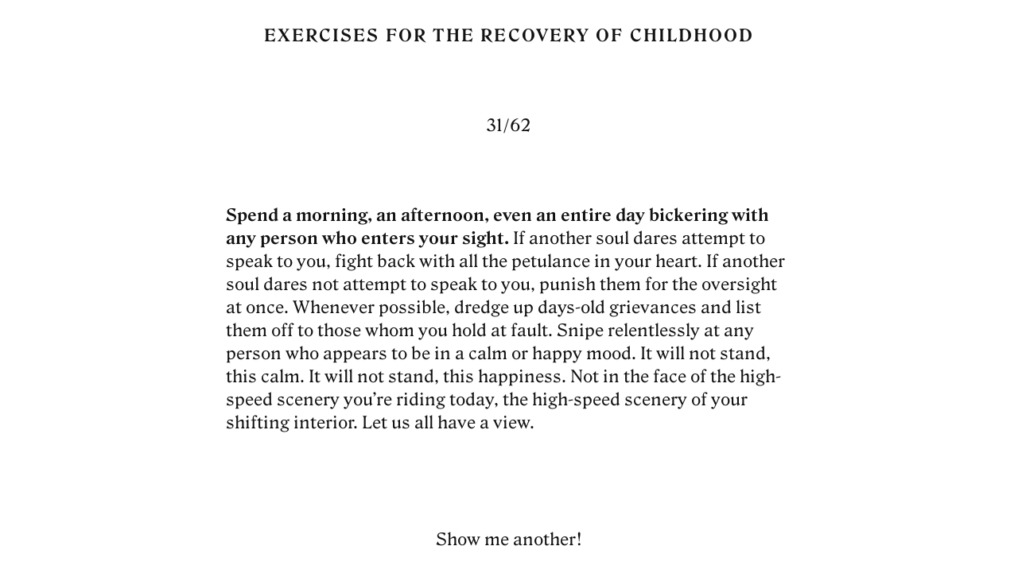

--- FILE ---
content_type: text/html; charset=UTF-8
request_url: https://exercisesfortherecoveryofchildhood.com/?n=31
body_size: 1906
content:
<!DOCTYPE html>
<html lang="en" dir="ltr">
<head>

	<!-- Meta -->
	<meta charset="UTF-8" />
	<meta name="viewport" content="width=device-width, initial-scale=1">
	<meta name="description" content="Exercises for the recovery of childhood was a series of Facebook posts composed by Andy Stallings, poet, teacher, father, friend…"/>

	<meta name="twitter:title" content="Exercises for the Recovery of Childhood, #31">
	<meta name="twitter:card" content="summary">
	<meta property="twitter:image" content="https://exercisesfortherecoveryofchildhood.com/img/exercise-31.jpg">

	<meta property="og:title" content="Exercises for the Recovery of Childhood, #31">
	<meta property="og:url" content="https://exercisesfortherecoveryofchildhood.com//?n=31">
	<meta property="og:type" content="website">
	<meta property="og:image" content="https://exercisesfortherecoveryofchildhood.com/img/exercise-31.jpg">

	<link rel="canonical" href="https://exercisesfortherecoveryofchildhood.com/">
	
	<!-- Title -->
	<title>Exercises for the Recovery of Childhood, #31</title>
	
	<!-- CSS -->
	<link rel="stylesheet" href="/css/style.css" />

</head>
<body>

	<div class="page-wrap">
		<div class="page">

			<header role="banner">
				<h1>Exercises for the Recovery of Childhood</h1>
			</header>

			<main role="main">

				<article>
					<h2 class="number">31/62</h2>
					<p><strong>Spend a morning, an afternoon, even an entire day bickering with any person who enters your sight.</strong> If another soul dares attempt to speak to you, fight back with all the petulance in your heart. If another soul dares not attempt to speak to you, punish them for the oversight at once. Whenever possible, dredge up days-old grievances and list them off to those whom you hold at fault. Snipe relentlessly at any person who appears to be in a calm or happy mood. It will not stand, this calm. It will not stand, this happiness. Not in the face of the high-speed scenery you’re riding today, the high-speed scenery of your shifting interior. Let us all have a view.</p>
				</article>

				<nav>
					<p class="next"><a href="/?n=41">Show me another!</a></p>
					<ul>
						<li><a href="/?n=1"><span>1</span></a></li><li><a href="/?n=2"><span>2</span></a></li><li><a href="/?n=3"><span>3</span></a></li><li><a href="/?n=4"><span>4</span></a></li><li><a href="/?n=5"><span>5</span></a></li><li><a href="/?n=6"><span>6</span></a></li><li><a href="/?n=7"><span>7</span></a></li><li><a href="/?n=8"><span>8</span></a></li><li><a href="/?n=9"><span>9</span></a></li><li><a href="/?n=10"><span>10</span></a></li><li><a href="/?n=11"><span>11</span></a></li><li><a href="/?n=12"><span>12</span></a></li><li><a href="/?n=13"><span>13</span></a></li><li><a href="/?n=14"><span>14</span></a></li><li><a href="/?n=15"><span>15</span></a></li><li><a href="/?n=16"><span>16</span></a></li><li><a href="/?n=17"><span>17</span></a></li><li><a href="/?n=18"><span>18</span></a></li><li><a href="/?n=19"><span>19</span></a></li><li><a href="/?n=20"><span>20</span></a></li><li><a href="/?n=21"><span>21</span></a></li><li><a href="/?n=22"><span>22</span></a></li><li><a href="/?n=23"><span>23</span></a></li><li><a href="/?n=24"><span>24</span></a></li><li><a href="/?n=25"><span>25</span></a></li><li><a href="/?n=26"><span>26</span></a></li><li><a href="/?n=27"><span>27</span></a></li><li><a href="/?n=28"><span>28</span></a></li><li><a href="/?n=29"><span>29</span></a></li><li><a href="/?n=30"><span>30</span></a></li><li class="current"><a href="/?n=31"><span>31</span></a></li><li><a href="/?n=32"><span>32</span></a></li><li><a href="/?n=33"><span>33</span></a></li><li><a href="/?n=34"><span>34</span></a></li><li><a href="/?n=35"><span>35</span></a></li><li><a href="/?n=36"><span>36</span></a></li><li><a href="/?n=37"><span>37</span></a></li><li><a href="/?n=38"><span>38</span></a></li><li><a href="/?n=39"><span>39</span></a></li><li><a href="/?n=40"><span>40</span></a></li><li><a href="/?n=41"><span>41</span></a></li><li><a href="/?n=42"><span>42</span></a></li><li><a href="/?n=43"><span>43</span></a></li><li><a href="/?n=44"><span>44</span></a></li><li><a href="/?n=45"><span>45</span></a></li><li><a href="/?n=46"><span>46</span></a></li><li><a href="/?n=47"><span>47</span></a></li><li><a href="/?n=48"><span>48</span></a></li><li><a href="/?n=49"><span>49</span></a></li><li><a href="/?n=50"><span>50</span></a></li><li><a href="/?n=51"><span>51</span></a></li><li><a href="/?n=52"><span>52</span></a></li><li><a href="/?n=53"><span>53</span></a></li><li><a href="/?n=54"><span>54</span></a></li><li><a href="/?n=55"><span>55</span></a></li><li><a href="/?n=56"><span>56</span></a></li><li><a href="/?n=57"><span>57</span></a></li><li><a href="/?n=58"><span>58</span></a></li><li><a href="/?n=59"><span>59</span></a></li><li><a href="/?n=60"><span>60</span></a></li><li><a href="/?n=61"><span>61</span></a></li><li><a href="/?n=62"><span>62</span></a></li>					</ul>
				</nav>

			</main>

		</div>
	</div>

	<footer role="contentinfo">

		<div class="about">
			
			<h3>About</h3>
			<p>Exercises for the recovery of childhood was a series of Facebook posts composed by Andy Stallings, poet, teacher, father, friend. They were gifted to educator and musician Peter Nilsson after a yard sale in which Peter sold Andy his stereo system at an absurdly low price. They were prepared for publication by two generous collaborators: typeface designer David Jonathan Ross and designer James Lindeman. And they were recently read by you, dear reader. We hope they brought you some joy!</p>

		</div>

		<form action="https://educatorsnotebook.us3.list-manage.com/subscribe/post?u=8085c8118723c33464ed7647e&amp;id=028c20b531" method="POST">

		  <div style="position: absolute; left: -9999px;" aria-hidden="true">
		  	<input type="text" name="b_8085c8118723c33464ed7647e_028c20b531" tabindex="-1" value="">
		  </div>

			<h4>Get the book</h4>
			<p>Receive updates about the upcoming book, nothing else.</p>
			<label for=email>Your email address:</label>
			<input type="email" autocapitalize="off" autocorrect="off" name="EMAIL" id="email" value="" required>
			<input type="submit" value="Sign up">

		</form>

		<p class="copyright">Copyright © 2019 Andy Stallings and Peter Nilsson.</p>

	</footer>

</body>
</html>

--- FILE ---
content_type: text/css
request_url: https://exercisesfortherecoveryofchildhood.com/css/style.css
body_size: 1009
content:
@charset "UTF-8";@font-face{font-family:RoslindaleText;src:url(/fonts/Roslindale-TextRegular.woff2) format('woff2'),url(/fonts/Roslindale-TextRegular.woff) format('woff');font-weight:400;font-style:normal;font-display:swap}@font-face{font-family:RoslindaleText;src:url(/fonts/Roslindale-TextBold.woff2) format('woff2'),url(/fonts/Roslindale-TextBold.woff) format('woff');font-weight:700;font-style:normal;font-display:swap}:root{font-size:100%;color:#111;background:#fff}@media screen and (min-width:504px){:root{font-size:131.25%}}body{font-size:1rem;font-family:RoslindaleText,serif;font-feature-settings:'liga' 1;line-height:1.414;vertical-align:baseline;padding:0;margin:0}*,::after,::before{box-sizing:border-box}a,article,div,em,footer,form,h1,h2,h3,h4,header,input,label,li,nav,p,span,strong,ul{font-family:inherit;font-size:1rem;font-weight:400;font-style:normal;font-stretch:normal;line-height:1.414;padding:0;margin:0}article,footer,nav{display:block}@media screen and (min-width:36rem){.page-wrap{min-height:calc(100vh - 3.998rem)}}.page{position:relative;padding:1.414rem 2.827rem 5.653rem}.page,footer{max-width:24rem;padding-right:1.414rem;padding-left:1.414rem;margin:0 auto}@media screen and (min-width:36rem){.page,footer{max-width:37rem}}@media screen and (min-width:45.18rem){.page,footer{max-width:45.18rem;padding-right:5.653rem;padding-left:5.653rem}}a{color:inherit;text-decoration:none}h1,h3,h4,strong{font-weight:700}h1{text-align:center;margin-bottom:3.998rem}h1,h3,h4{text-transform:uppercase;letter-spacing:.1em}h2{font-weight:400;text-align:center;margin:5.653rem 0}@media screen and (min-width:45.18rem){h2{margin:3.998rem 0}}h3,h4{margin:0}@media screen and (min-width:39rem){h3{margin-bottom:5.653rem}}p{margin:1.414rem 0}nav{margin-top:5.653rem}.next{text-align:center;margin-bottom:5.653rem}ul{display:grid;grid-template-columns:repeat(auto-fit,minmax(1.999rem,1fr))}@media screen and (min-width:36rem){ul{grid-template-columns:repeat(15,1fr)}}li{display:inline-block;min-width:1.999rem}li a{display:block;padding:.25rem}li a:visited{color:#aaa}li.current a{color:#111}li.current span{display:inline-block;position:relative}li.current span:before{content:'';display:block;border:1px solid #111;border-radius:50%;position:absolute;width:2rem;height:2rem;top:-.25rem;top:calc(-.25rem - 1px);left:50%;margin-left:-1rem;margin-left:calc(-1rem - 1px)}footer{padding-bottom:1.414rem}@media screen and (min-width:40rem){footer{padding-bottom:2.827rem}}.about{position:relative}@media screen and (min-width:39rem){.about:before{content:'';background-color:#111;display:block;position:absolute;width:1px;top:.25rem;left:-1.414rem;bottom:0}}footer p:last-child{margin-bottom:0}form{margin:5.653rem 0}form p{margin-bottom:0}label{display:block;margin:.707rem 0 .25rem}input{font:inherit;color:#111;background:#fff;border:1px solid #111;border-radius:0;display:block;width:100%;-webkit-appearance:none;appearance:none;padding:.25rem .707rem;margin:0}@media screen and (min-width:45.18rem){input{width:calc(100% - 1.414rem)}}input[type=submit]{color:#fff;background:#111;display:inline-block;width:auto;cursor:pointer;margin-top:.5rem}.copyright{font-size:.707rem}